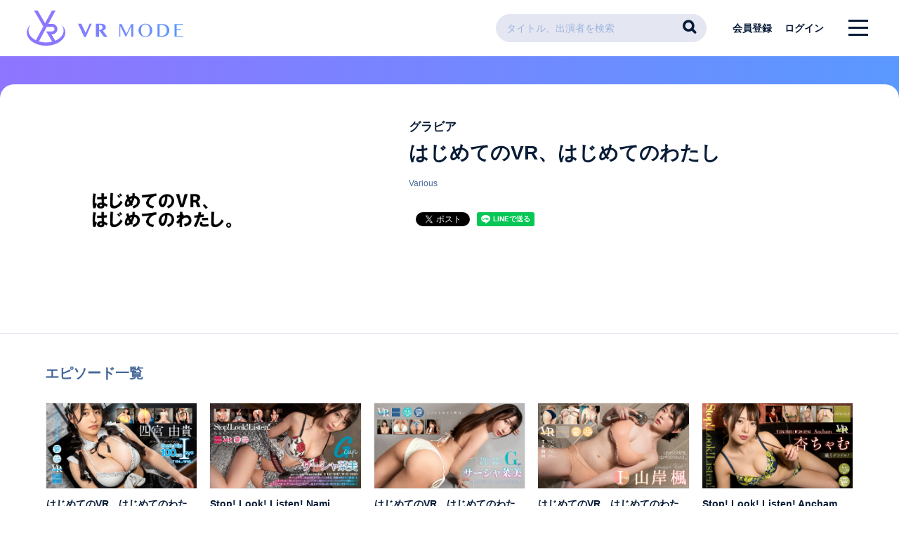

--- FILE ---
content_type: text/html; charset=UTF-8
request_url: https://vrmode.jp/vr/title/detail/449/
body_size: 16831
content:

<!DOCTYPE html>
<html lang="ja" xmlns:fb="http://ogp.me/ns/fb#">
<head>
<meta charset="UTF-8">
<meta name="Keywords" content="VRMODE"><meta name="description" content="『VR MODE』は、ライブ・コンサート会場最前列からのアーティスト・アイドルなどの迫力ある180° 3D映像を生配信・オンデマンドで楽しめるサービスです。視点切替によるマルチアングル配信、高音質なハイレゾ配信など、それらを自宅にいながら手軽にお楽しみいただける次世代型エンターテインメントサービスです。">
<meta name="robots" content="index, follow"><meta name="viewport" content="width=device-width, initial-scale=1.0, minimum-scale=1.0, maximum-scale=1.0, shrink-to-fit=no" />
<meta name="format-detection" content="telephone=no">

<meta property="og:type" content="">
<meta property="og:site_name" content="">
<meta property="og:title" content="VR MODE">
<meta property="og:locale" content="">
<meta property="og:description" content="はじめてのVR、はじめてのわたし">
<meta property="og:url" content="https://vrmode.jp/vr/title/detail/449">
<meta property="og:image" content="https://vrmode.jp/static/vrmode/contents/title/992b5d734ed94558c8610dc580f518c4.jpeg">
<meta property="fb:app_id" content="">

<meta name="twitter:card" content="summary_large_image">
<meta name="twitter:site" content="">
<meta name="twitter:title" content="VR MODE">
<meta name="twitter:description" content="『VR MODE』は、ライブ・コンサート会場最前列からのアーティスト・アイドルなどの迫力ある180° 3D映像を生配信・オンデマンドで楽しめるサービスです。視点切替によるマルチアングル配信、高音質なハイレゾ配信など、それらを自宅にいながら手軽にお楽しみいただける次世代型エンターテインメントサービスです。">
<meta name="twitter:url" content="https://vrmode.jp/vr/title/detail/449">
<meta name="twitter:image" content="https://vrmode.jp/static/vrmode/contents/title/992b5d734ed94558c8610dc580f518c4.jpeg">

<title>はじめてのVR、はじめてのわたし｜VRMODE</title>

<meta name="theme-color" content="#ffffff">
<link rel="icon" type="image/x-icon" href="/favicon.ico">
<link rel="apple-touch-icon" href="/apple-touch-icon.png">
<link rel="stylesheet" href="//maxcdn.bootstrapcdn.com/font-awesome/4.7.0/css/font-awesome.min.css">
<link href="https://fonts.googleapis.com/css?family=Roboto:100,300,400,500,700" rel="stylesheet">
<link rel="stylesheet" href="/static/original/css/style.css?t=2026012215">

<script src="//ajax.googleapis.com/ajax/libs/jquery/2.1.3/jquery.min.js"></script>
<script src="/static/common/js/jquery.autopager-1.0.0.min.js"></script>

<script src="/static/original/js/slick.min.js"></script>
<script src="/static/original/js/service.js"></script>
<script src="/static/common/js/lazysizes.min.js"></script>
<script src="/static/common/js/ls.unveilhooks.min.js"></script>
<div id="fb-root"></div>
<script async defer crossorigin="anonymous" src="https://connect.facebook.net/ja_JP/sdk.js#xfbml=1&version=v3.2"></script>


            <script>
  (function(i,s,o,g,r,a,m){i['GoogleAnalyticsObject']=r;i[r]=i[r]||function(){
  (i[r].q=i[r].q||[]).push(arguments)},i[r].l=1*new Date();a=s.createElement(o),
  m=s.getElementsByTagName(o)[0];a.async=1;a.src=g;m.parentNode.insertBefore(a,m)
  })(window,document,'script','//www.google-analytics.com/analytics.js','ga');

  
  ga('create', 'UA-171502790-1', 'auto', {'allowLinker': true});
    ga('require', 'linker');
  ga('linker:autoLink', ['secure2.plusmember.jp' ]);


  var browsingapp = 'false';
  ga('set', 'dimension5', browsingapp);
	


  var member =  '0';
  ga('set', 'dimension1', member);

  var member_hit = '0';
  ga('set', 'dimension6', member_hit);

  ga('send', 'pageview');
</script>

    </head>

<body   class="page--title detail" style="" onContextmenu="return true">
<noscript>
<div class="noteBox">
<p class="note">JavaScriptが無効になっています</p>
<p>本サービスをお楽しみいただくには、JavaScript を有効にする必要があります。</p>
</div>
</noscript>

<header>
<h1>
<a href="https://vrmode.jp/">
<svg xmlns="http://www.w3.org/2000/svg" xmlns:xlink="http://www.w3.org/1999/xlink" viewBox="0 0 263.67 59.21"><defs><style>.logo{fill:url(#grade);}</style><linearGradient id="grade" y1="29.61" x2="263.67" y2="29.61" gradientUnits="userSpaceOnUse"><stop offset="0" stop-color="#8f75ff"/><stop offset="0.27" stop-color="#867bff"/><stop offset="0.72" stop-color="#6c8cff"/><stop offset="0.99" stop-color="#5a98ff"/></linearGradient></defs><title>VR MODE</title><path class="logo" d="M91.9,22.27l7.26,15.32,6.72-15.32h3.47L99.47,44.79H96.94L86.34,22.27Zm24.57,0h8.25a13.5,13.5,0,0,1,3.73.46A7.83,7.83,0,0,1,131.11,24a5.29,5.29,0,0,1,1.6,1.91,5.57,5.57,0,0,1,.53,2.42,4.53,4.53,0,0,1-.36,1.78,5.35,5.35,0,0,1-1,1.56,7.42,7.42,0,0,1-1.58,1.26,9.8,9.8,0,0,1-2.05.91L136,44.45h-5.84L122.8,34.4h-1V44.45h-5.38Zm5.38,10.22H123a6,6,0,0,0,1.83-.28,4.52,4.52,0,0,0,1.45-.8,3.74,3.74,0,0,0,1-1.28,4,4,0,0,0,.35-1.71,4.59,4.59,0,0,0-.27-1.6,3.92,3.92,0,0,0-.75-1.27,3.31,3.31,0,0,0-1.13-.83,3.44,3.44,0,0,0-1.44-.3h-2.19Zm34.25-9.76h3.61l8.19,16.48h.17l8-16.48h3.55V44.2H176.1V26.61H176L167.36,44.2h-.73L157.9,26.74h-.24V44.2H156.1Zm43.87,22a11.53,11.53,0,0,1-3.13-.41,11.31,11.31,0,0,1-5.12-2.93,11.42,11.42,0,0,1-1.8-2.3,11.6,11.6,0,0,1-1.14-2.71,10.85,10.85,0,0,1-.41-3,10.33,10.33,0,0,1,.41-3,11.24,11.24,0,0,1,1.14-2.66,11.06,11.06,0,0,1,1.8-2.24,12,12,0,0,1,2.34-1.73,11.48,11.48,0,0,1,2.78-1.12,12.76,12.76,0,0,1,6.26,0,11.48,11.48,0,0,1,2.78,1.12,12,12,0,0,1,2.34,1.73,11.06,11.06,0,0,1,1.8,2.24,11.69,11.69,0,0,1,1.15,2.66,10.69,10.69,0,0,1,.4,3,11.2,11.2,0,0,1-.4,3A12,12,0,0,1,210,39.07a11.42,11.42,0,0,1-1.8,2.3,11.31,11.31,0,0,1-5.12,2.93A11.53,11.53,0,0,1,200,44.71Zm0-1.08a6.41,6.41,0,0,0,3.19-.77,6.79,6.79,0,0,0,2.33-2.14,10.34,10.34,0,0,0,1.44-3.26,16.68,16.68,0,0,0,.49-4.12,16.05,16.05,0,0,0-.49-4.05,9.88,9.88,0,0,0-1.44-3.18A6.48,6.48,0,0,0,200,23.3a6.85,6.85,0,0,0-3.24.74,6.51,6.51,0,0,0-2.33,2.07A9.65,9.65,0,0,0,193,29.29a16.55,16.55,0,0,0-.47,4.05,17.2,17.2,0,0,0,.47,4.12,10.1,10.1,0,0,0,1.42,3.26,6.62,6.62,0,0,0,2.33,2.14A6.52,6.52,0,0,0,200,43.63Zm20.32-20.9h7a21.59,21.59,0,0,1,5.58.62,9.48,9.48,0,0,1,3.89,2,10,10,0,0,1,2.68,3.55,10.65,10.65,0,0,1,.9,4.4,11.4,11.4,0,0,1-.8,4.26A10.18,10.18,0,0,1,237.17,41a11.09,11.09,0,0,1-3.82,2.34,14.75,14.75,0,0,1-5.21.85h-7.85Zm3.53,19.9h3.75a9.26,9.26,0,0,0,3.35-.6,7.59,7.59,0,0,0,2.74-1.78,8.49,8.49,0,0,0,1.85-2.91,11,11,0,0,0,.67-4,10.19,10.19,0,0,0-.63-3.64,8.66,8.66,0,0,0-1.78-2.85A8.23,8.23,0,0,0,231.05,25a8.66,8.66,0,0,0-3.45-.67h-3.78Zm39.85-19.9v1.39H252.58v7.67H260v1.39h-7.42v9.64h11.09V44.2H249.05V22.73Zm-205.73.45a15.69,15.69,0,0,1,4.12,10.33c0,7.32-5.66,13.74-14.15,17.31L41.69,40.25a0,0,0,0,1,0-.06h.73a9,9,0,0,0,9.18-9.65,8.92,8.92,0,0,0-8.89-8.18H36.41L48.46,0H42.31L30.82,21.31,18.29,0H12.14L27.88,26.77,15.33,50.06C7.78,46.38,2.85,40.34,2.85,33.51A15.74,15.74,0,0,1,7,23.18C2.61,27,0,31.75,0,37c0,12.3,14.53,22.26,32.46,22.26S64.91,49.25,64.91,37C64.91,31.75,62.3,27,57.94,23.18ZM32.46,53.81A41.24,41.24,0,0,1,20.4,52.05L33.68,27.41h8.9a4,4,0,0,1,4,3.39,3.85,3.85,0,0,1-3.83,4.33H32.6s-.05,0,0,0c.53.91,7.82,13.32,10.2,17.36A41.77,41.77,0,0,1,32.46,53.81Z"/></svg>
</a>
</h1>
<p class="search__btn sp">
<i class="fa fa-search"></i>
</p>

<div class="block--header_menu">
<div class="block--search">
<form action="/vr/content/search" method="GET">
<input type="text" name="word" value="" placeholder="タイトル、出演者を検索">
<input type="submit" value="&#xf002;">
<p class="cancel sp">キャンセル</p>
</form>
</div>
<ul class="header-account">
<li class="pc"><a href="https://vrmode.jp/feature/entry">会員登録</a></li>
<li class="btn--login"><a href="https://secure2.plusmember.jp/vrmode/1/login/?url=https%253A%252F%252Fvrmode.jp%252Fvr%252Ftitle%252Fdetail%252F449%252F">ログイン</a></li>
</ul>
</div>

<div class="drawer__btn">
<span></span>
<span></span>
<span></span>
</div>
</header>

<!-- ナビメニュー -->
<nav class="g-navi">
<p class="btn">
<a href="https://vrmode.jp/feature/entry" class="btn--main">会員登録</a>
<a href="https://secure2.plusmember.jp/vrmode/1/login/?url=https%253A%252F%252Fvrmode.jp%252Fvr%252Ftitle%252Fdetail%252F449%252F" class="btn--sub">ログイン</a></p>
<ul>
<li><a href="https://vrmode.jp/">HOME</a></li>
<li><a href="/vr/interest/list">気になる作品</a></li>
<li><a href="/vr/rental/list">レンタル中作品</a></li>
<li><a href="/vr/rental_history/list">レンタル履歴</a></li>
<li><a href="/ticket/list/">生配信応募履歴</a></li>
</ul>
<ul>
<li><a href="/vr/list/?live_flag=1">生配信リスト</a></li>
</ul>
<ul>
<li><a href="/vr/series_subscription/list">登録中チャンネルリスト</a></li>
</ul>
<ul class="sub">
<li><a href="https://vrmode.jp/news/list/1/2/">お知らせ・ニュース</a></li>
<li><a href="https://vrmode.jp/feature/about">VR MODEとは？</a></li>
<li><a href="https://vrmode.jp/feature/howto">ご利用方法</a></li>
<li><a href="https://vrmode.jp/feature/qa">よくあるご質問</a></li>
<li><a href="https://vrmode.jp/feature/privacy">プライバシーポリシー</a></li>
<li><a href="https://vrmode.jp/feature/terms">会員規約</a></li>
<li><a href="https://vrmode.jp/feature/deals">特定商取引法に基づく表記</a></li>
<li><a href="https://vrmode.jp/feature/device">推奨環境</a></li>
<li><a href="https://vrmode.jp/faq/">ヘルプ・お問い合わせ</a></li>
</ul>
</nav>


<div class="wrap">

<section class="section--detail">


<div class="block--detail-visual"><img src="/static/vrmode/common/cover_16x9.gif" style="background-image:url(/static2/prod/public/vrmode/contents/title/992b5d734ed94558c8610dc580f518c4.jpeg);" alt="はじめてのVR、はじめてのわたし" class="ph sp">
</div><!-- /.block--detail-visual -->

<div class="block--detail-info clearfix">
<img src="/static/vrmode/common/cover_16x9.gif" style="background-image:url(/static2/prod/public/vrmode/contents/title/992b5d734ed94558c8610dc580f518c4.jpeg);" alt="はじめてのVR、はじめてのわたし" class="ph pc">
<div class="detail--text">
<h2><a href="/vr/series/detail/40">グラビア</a></h2>
<h3>はじめてのVR、はじめてのわたし</h3>
<div class="comment"></div>
<ul class="list--artist">
    <span><a href="/vr/list/?group_id=3">Various</a></span>
</ul>
<ul class="list--tag">
</ul>

<p class="copy"></p>
<ul class="list--share">
<li><div class="fb-share-button" data-href="#" data-layout="button" data-size="small"><a target="_blank" href="https://www.facebook.com/sharer/sharer.php?u=#&amp;src=sdkpreparse" class="fb-xfbml-parse-ignore">シェア</a></div></li>
<li><script src="https://d.line-scdn.net/r/web/social-plugin/js/thirdparty/loader.min.js" async="async" defer="defer"></script>
 <a href="https://twitter.com/share?ref_src=twsrc%5Etfw" class="twitter-share-button" data-show-count="false">Tweet</a><script async src="https://platform.twitter.com/widgets.js" charset="utf-8"></script>
 </li>
 <li><div class="line-it-button" data-lang="ja" data-type="share-a" data-ver="3" data-url="https://vrmode.jp/vr/title/detail/449/" data-color="default" data-size="small" data-count="false" style="display: none;"></div></li>
</ul>

</div>


</div><!-- /.block--detail-info -->

<div class="block--detail-list">
<p class="sub-tit">エピソード一覧</p>
<ul id="sys-episode-list" class="list--thumb">
          <li><a href="/vr/episode/detail/6661">
<figure><img class="lazyload" src="/static/vrmode/common/cover_16x9.gif" data-bg="/static2/prod/public/vrmode/contents/episode/711188f9213916ee63409774a6de7ca5.jpeg" alt="">
</figure>
<div class="block--data">
<p class="title">はじめてのVR、はじめてのわたし。四宮由貴</p>
<p class="list--artist">
            <span>四宮由貴</span>
      </p>
</div>
</a>
</li>
<li><a href="/vr/episode/detail/6660">
<figure><img class="lazyload" src="/static/vrmode/common/cover_16x9.gif" data-bg="/static2/prod/public/vrmode/contents/episode/918bcd82879ea1946eca6c5f64b2ec4c.jpeg" alt="">
</figure>
<div class="block--data">
<p class="title">Stop! Look! Listen! Nami Sasha</p>
<p class="list--artist">
            <span>サーシャ菜美</span>
      </p>
</div>
</a>
</li>
<li><a href="/vr/episode/detail/6658">
<figure><img class="lazyload" src="/static/vrmode/common/cover_16x9.gif" data-bg="/static2/prod/public/vrmode/contents/episode/8e4f3c51820f98a71c3b9c8e1c765b33.jpeg" alt="">
</figure>
<div class="block--data">
<p class="title">はじめてのVR、はじめてのわたし。サーシャ菜美</p>
<p class="list--artist">
            <span>サーシャ菜美</span>
      </p>
</div>
</a>
</li>
<li><a href="/vr/episode/detail/6633">
<figure><img class="lazyload" src="/static/vrmode/common/cover_16x9.gif" data-bg="/static2/prod/public/vrmode/contents/episode/263fb455f11a29fb7af0b50da503dd7b.jpeg" alt="">
</figure>
<div class="block--data">
<p class="title">はじめてのVR、はじめてのわたし。山岸楓</p>
<p class="list--artist">
            <span>山岸楓</span>
      </p>
</div>
</a>
</li>
<li><a href="/vr/episode/detail/6632">
<figure><img class="lazyload" src="/static/vrmode/common/cover_16x9.gif" data-bg="/static2/prod/public/vrmode/contents/episode/ace84f40e8093520a8e9de01cb8751cb.jpeg" alt="">
</figure>
<div class="block--data">
<p class="title">Stop! Look! Listen! Ancham</p>
<p class="list--artist">
            <span>杏ちゃむ</span>
      </p>
</div>
</a>
</li>
<li><a href="/vr/episode/detail/6631">
<figure><img class="lazyload" src="/static/vrmode/common/cover_16x9.gif" data-bg="/static2/prod/public/vrmode/contents/episode/63350b5dfa4673b4abda6b8b3ff2e4c2.jpeg" alt="">
</figure>
<div class="block--data">
<p class="title">Stop! Look! Listen! Nami</p>
<p class="list--artist">
            <span>なみ</span>
      </p>
</div>
</a>
</li>
    </ul>
<p id="next_page" class="btn"><a href="" class="btn--main">もっと見る</a></p>
</div><!-- / .block--detail-list -->
<form action="">
    <input type="hidden" id="title_id" name="pickup_id" value="449">
</form>
<div class="block--pickup">
<h2 class="section-tit">For you<span class="text">あなたにおすすめ</span></h2>

<ul class="list--thumb slide">
</ul>
</div>
<div class="block--pickup">
<h2 class="section-tit">Related<span class="text">関連作品</span></h2>
<ul class="list--thumb slide">
</a>
</li>
</ul>
</div>

</section><!-- / .section--detail -->
<section class="section--bnr">

</section>

<script type="text/javascript">

var syncLock = false;

$(function() {
    $('#next_page').on('click', function() {
        nextEpisode(function(data) {
            $('#sys-episode-list').append(data.html);
            if (!data.nextData) {
                $('#next_page').hide();
            }
        });

        return false;
    });
});

// もっと見る
function nextEpisode(callback)
{
    if (syncLock) {
        return false;
    }

    // 通信中はロック
    syncLock = true;

    $.ajax({
        url: '/vr/title/next_episode',
        type: 'get',
        data: {
            'from': $("li", "#sys-episode-list").length,
            'id': $('#title_id').val()
        }

    })
    .done(function(data) {
        if (data.status) {
            // 正常の場合はcallback実行
            callback(data);

            return false;
        } else {
            alert(data.message);

            return false;
        }
    })
    .fail(function(jqXHR, textStatus, errorThrown) {
        if (jqXHR.status === 404) {
            // 対象がなくなったのでボタンを非表示
            $('#next_page').hide();
        } else if (jqXHR.status === 503) {
            alert('メンテナンス中です。');
        } else {
            alert("システムエラーが発生しました。");
        }
        return false;
    })
    .always(function(data) {
        // 解除
        syncLock = false;
    });
}
</script>

<footer>
<ul class="list--support__footer">
<li><a href="https://vrmode.jp/feature/about">VR MODEとは？</a></li>
<li><a href="https://vrmode.jp/feature/entry">VR MODEの楽しみ方</a></li>
<li><a href="https://vrmode.jp/feature/livestreaming">VR生配信の楽しみ方</a></li>
<li><a href="https://vrmode.jp/feature/howto">ご利用方法</a></li>
<li><a href="https://vrmode.jp/faq/">ヘルプ・お問い合わせ</a></li>
</ul>
<p class="copyright"><small>&copy;&nbsp;VR MODE</small></p>
<p class="jasrac" style="margin-right: 10px;"><small>JASRAC許諾番号 9023077002Y45037 / 9023077004Y45040</small></p>
<p class="jasrac"><small>&nbsp;NexTone許諾番号 ID000006176</small></p>
</footer><!-- /.footer -->
<div class="bg"></div>
</div><!-- /.wrap -->
</body>
</html>


--- FILE ---
content_type: text/plain
request_url: https://www.google-analytics.com/j/collect?v=1&_v=j102&a=1202230855&t=pageview&_s=1&dl=https%3A%2F%2Fvrmode.jp%2Fvr%2Ftitle%2Fdetail%2F449%2F&ul=en-us%40posix&dt=%E3%81%AF%E3%81%98%E3%82%81%E3%81%A6%E3%81%AEVR%E3%80%81%E3%81%AF%E3%81%98%E3%82%81%E3%81%A6%E3%81%AE%E3%82%8F%E3%81%9F%E3%81%97%EF%BD%9CVRMODE&sr=1280x720&vp=1280x720&_u=YGBACEABBAAAACAAI~&jid=1829096311&gjid=74013021&cid=2102179790.1769084119&tid=UA-171502790-1&_gid=424487730.1769084119&_r=1&_slc=1&cd5=false&cd1=0&cd6=0&z=574504048
body_size: -448
content:
2,cG-3CKPWTZ97W